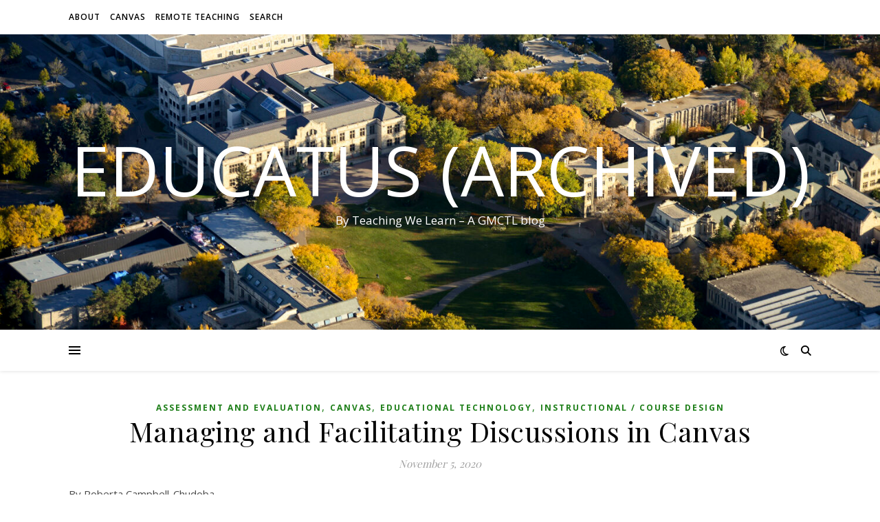

--- FILE ---
content_type: text/html; charset=UTF-8
request_url: https://sites.usask.ca/gmcte/2020/11/05/managing-and-facilitating-discussions-in-canvas/
body_size: 18486
content:
<!DOCTYPE html>
<html dir="ltr" lang="en-US" prefix="og: https://ogp.me/ns#">
<head>
	<meta charset="UTF-8">
	<meta name="viewport" content="width=device-width, initial-scale=1.0" />
	<link rel="profile" href="https://gmpg.org/xfn/11">

<title>Managing and Facilitating Discussions in Canvas - Educatus (archived)</title>
	<style>img:is([sizes="auto" i], [sizes^="auto," i]) { contain-intrinsic-size: 3000px 1500px }</style>
	
		<!-- All in One SEO 4.8.9 - aioseo.com -->
	<meta name="description" content="By Roberta Campbell-Chudoba Once you’ve settled on why and how discussions will be used in your course and have set up the initial discussion(s) and specific guidelines for posting, let students know your plan for how you or a TA will be moderating the posts. Your involvement in discussions, especially initial ones, is vital for" />
	<meta name="robots" content="max-image-preview:large" />
	<meta name="author" content="rjb980"/>
	<link rel="canonical" href="https://sites.usask.ca/gmcte/2020/11/05/managing-and-facilitating-discussions-in-canvas/" />
	<meta name="generator" content="All in One SEO (AIOSEO) 4.8.9" />
		<meta property="og:locale" content="en_US" />
		<meta property="og:site_name" content="Educatus (archived) - By Teaching We Learn - A GMCTL blog" />
		<meta property="og:type" content="article" />
		<meta property="og:title" content="Managing and Facilitating Discussions in Canvas - Educatus (archived)" />
		<meta property="og:description" content="By Roberta Campbell-Chudoba Once you’ve settled on why and how discussions will be used in your course and have set up the initial discussion(s) and specific guidelines for posting, let students know your plan for how you or a TA will be moderating the posts. Your involvement in discussions, especially initial ones, is vital for" />
		<meta property="og:url" content="https://sites.usask.ca/gmcte/2020/11/05/managing-and-facilitating-discussions-in-canvas/" />
		<meta property="article:published_time" content="2020-11-06T03:46:41+00:00" />
		<meta property="article:modified_time" content="2024-12-02T21:47:40+00:00" />
		<meta name="twitter:card" content="summary_large_image" />
		<meta name="twitter:title" content="Managing and Facilitating Discussions in Canvas - Educatus (archived)" />
		<meta name="twitter:description" content="By Roberta Campbell-Chudoba Once you’ve settled on why and how discussions will be used in your course and have set up the initial discussion(s) and specific guidelines for posting, let students know your plan for how you or a TA will be moderating the posts. Your involvement in discussions, especially initial ones, is vital for" />
		<script type="application/ld+json" class="aioseo-schema">
			{"@context":"https:\/\/schema.org","@graph":[{"@type":"BlogPosting","@id":"https:\/\/sites.usask.ca\/gmcte\/2020\/11\/05\/managing-and-facilitating-discussions-in-canvas\/#blogposting","name":"Managing and Facilitating Discussions in Canvas - Educatus (archived)","headline":"Managing and Facilitating Discussions in Canvas","author":{"@id":"https:\/\/sites.usask.ca\/gmcte\/author\/rjb980\/#author"},"publisher":{"@id":"https:\/\/sites.usask.ca\/gmcte\/#organization"},"image":{"@type":"ImageObject","url":"https:\/\/sites.usask.ca\/gmcte\/wp-content\/uploads\/sites\/587\/2020\/11\/pexels-fauxels-3183150.jpg","@id":"https:\/\/sites.usask.ca\/gmcte\/2020\/11\/05\/managing-and-facilitating-discussions-in-canvas\/#articleImage"},"datePublished":"2020-11-05T21:46:41-06:00","dateModified":"2024-12-02T15:47:40-06:00","inLanguage":"en-US","commentCount":2,"mainEntityOfPage":{"@id":"https:\/\/sites.usask.ca\/gmcte\/2020\/11\/05\/managing-and-facilitating-discussions-in-canvas\/#webpage"},"isPartOf":{"@id":"https:\/\/sites.usask.ca\/gmcte\/2020\/11\/05\/managing-and-facilitating-discussions-in-canvas\/#webpage"},"articleSection":"Assessment and Evaluation, Canvas, Educational Technology, Instructional \/ Course Design, Canvas, discussions, educationaltechnology"},{"@type":"BreadcrumbList","@id":"https:\/\/sites.usask.ca\/gmcte\/2020\/11\/05\/managing-and-facilitating-discussions-in-canvas\/#breadcrumblist","itemListElement":[{"@type":"ListItem","@id":"https:\/\/sites.usask.ca\/gmcte#listItem","position":1,"name":"Home","item":"https:\/\/sites.usask.ca\/gmcte","nextItem":{"@type":"ListItem","@id":"https:\/\/sites.usask.ca\/gmcte\/category\/assessment-and-evaluation\/#listItem","name":"Assessment and Evaluation"}},{"@type":"ListItem","@id":"https:\/\/sites.usask.ca\/gmcte\/category\/assessment-and-evaluation\/#listItem","position":2,"name":"Assessment and Evaluation","item":"https:\/\/sites.usask.ca\/gmcte\/category\/assessment-and-evaluation\/","nextItem":{"@type":"ListItem","@id":"https:\/\/sites.usask.ca\/gmcte\/2020\/11\/05\/managing-and-facilitating-discussions-in-canvas\/#listItem","name":"Managing and Facilitating Discussions in Canvas"},"previousItem":{"@type":"ListItem","@id":"https:\/\/sites.usask.ca\/gmcte#listItem","name":"Home"}},{"@type":"ListItem","@id":"https:\/\/sites.usask.ca\/gmcte\/2020\/11\/05\/managing-and-facilitating-discussions-in-canvas\/#listItem","position":3,"name":"Managing and Facilitating Discussions in Canvas","previousItem":{"@type":"ListItem","@id":"https:\/\/sites.usask.ca\/gmcte\/category\/assessment-and-evaluation\/#listItem","name":"Assessment and Evaluation"}}]},{"@type":"Organization","@id":"https:\/\/sites.usask.ca\/gmcte\/#organization","name":"Educatus","description":"By Teaching We Learn - A GMCTL blog","url":"https:\/\/sites.usask.ca\/gmcte\/"},{"@type":"Person","@id":"https:\/\/sites.usask.ca\/gmcte\/author\/rjb980\/#author","url":"https:\/\/sites.usask.ca\/gmcte\/author\/rjb980\/","name":"rjb980","image":{"@type":"ImageObject","@id":"https:\/\/sites.usask.ca\/gmcte\/2020\/11\/05\/managing-and-facilitating-discussions-in-canvas\/#authorImage","url":"https:\/\/secure.gravatar.com\/avatar\/0c799243abe956dd73083d3412419437f659ba23967e4226af6ffeb9207f9c18?s=96&d=mm&r=g","width":96,"height":96,"caption":"rjb980"}},{"@type":"WebPage","@id":"https:\/\/sites.usask.ca\/gmcte\/2020\/11\/05\/managing-and-facilitating-discussions-in-canvas\/#webpage","url":"https:\/\/sites.usask.ca\/gmcte\/2020\/11\/05\/managing-and-facilitating-discussions-in-canvas\/","name":"Managing and Facilitating Discussions in Canvas - Educatus (archived)","description":"By Roberta Campbell-Chudoba Once you\u2019ve settled on why and how discussions will be used in your course and have set up the initial discussion(s) and specific guidelines for posting, let students know your plan for how you or a TA will be moderating the posts. Your involvement in discussions, especially initial ones, is vital for","inLanguage":"en-US","isPartOf":{"@id":"https:\/\/sites.usask.ca\/gmcte\/#website"},"breadcrumb":{"@id":"https:\/\/sites.usask.ca\/gmcte\/2020\/11\/05\/managing-and-facilitating-discussions-in-canvas\/#breadcrumblist"},"author":{"@id":"https:\/\/sites.usask.ca\/gmcte\/author\/rjb980\/#author"},"creator":{"@id":"https:\/\/sites.usask.ca\/gmcte\/author\/rjb980\/#author"},"datePublished":"2020-11-05T21:46:41-06:00","dateModified":"2024-12-02T15:47:40-06:00"},{"@type":"WebSite","@id":"https:\/\/sites.usask.ca\/gmcte\/#website","url":"https:\/\/sites.usask.ca\/gmcte\/","name":"Educatus","description":"By Teaching We Learn - A GMCTL blog","inLanguage":"en-US","publisher":{"@id":"https:\/\/sites.usask.ca\/gmcte\/#organization"}}]}
		</script>
		<!-- All in One SEO -->

<link rel='dns-prefetch' href='//fonts.googleapis.com' />
<link rel="alternate" type="application/rss+xml" title="Educatus (archived) &raquo; Feed" href="https://sites.usask.ca/gmcte/feed/" />
<link rel="alternate" type="application/rss+xml" title="Educatus (archived) &raquo; Comments Feed" href="https://sites.usask.ca/gmcte/comments/feed/" />
<link rel="alternate" type="application/rss+xml" title="Educatus (archived) &raquo; Managing and Facilitating Discussions in Canvas Comments Feed" href="https://sites.usask.ca/gmcte/2020/11/05/managing-and-facilitating-discussions-in-canvas/feed/" />
		<!-- This site uses the Google Analytics by ExactMetrics plugin v8.9.0 - Using Analytics tracking - https://www.exactmetrics.com/ -->
							<script src="//www.googletagmanager.com/gtag/js?id=G-ZCMBH66S6L"  data-cfasync="false" data-wpfc-render="false" type="text/javascript" async></script>
			<script data-cfasync="false" data-wpfc-render="false" type="text/javascript">
				var em_version = '8.9.0';
				var em_track_user = true;
				var em_no_track_reason = '';
								var ExactMetricsDefaultLocations = {"page_location":"https:\/\/sites.usask.ca\/gmcte\/2020\/11\/05\/managing-and-facilitating-discussions-in-canvas\/"};
								if ( typeof ExactMetricsPrivacyGuardFilter === 'function' ) {
					var ExactMetricsLocations = (typeof ExactMetricsExcludeQuery === 'object') ? ExactMetricsPrivacyGuardFilter( ExactMetricsExcludeQuery ) : ExactMetricsPrivacyGuardFilter( ExactMetricsDefaultLocations );
				} else {
					var ExactMetricsLocations = (typeof ExactMetricsExcludeQuery === 'object') ? ExactMetricsExcludeQuery : ExactMetricsDefaultLocations;
				}

								var disableStrs = [
										'ga-disable-G-ZCMBH66S6L',
									];

				/* Function to detect opted out users */
				function __gtagTrackerIsOptedOut() {
					for (var index = 0; index < disableStrs.length; index++) {
						if (document.cookie.indexOf(disableStrs[index] + '=true') > -1) {
							return true;
						}
					}

					return false;
				}

				/* Disable tracking if the opt-out cookie exists. */
				if (__gtagTrackerIsOptedOut()) {
					for (var index = 0; index < disableStrs.length; index++) {
						window[disableStrs[index]] = true;
					}
				}

				/* Opt-out function */
				function __gtagTrackerOptout() {
					for (var index = 0; index < disableStrs.length; index++) {
						document.cookie = disableStrs[index] + '=true; expires=Thu, 31 Dec 2099 23:59:59 UTC; path=/';
						window[disableStrs[index]] = true;
					}
				}

				if ('undefined' === typeof gaOptout) {
					function gaOptout() {
						__gtagTrackerOptout();
					}
				}
								window.dataLayer = window.dataLayer || [];

				window.ExactMetricsDualTracker = {
					helpers: {},
					trackers: {},
				};
				if (em_track_user) {
					function __gtagDataLayer() {
						dataLayer.push(arguments);
					}

					function __gtagTracker(type, name, parameters) {
						if (!parameters) {
							parameters = {};
						}

						if (parameters.send_to) {
							__gtagDataLayer.apply(null, arguments);
							return;
						}

						if (type === 'event') {
														parameters.send_to = exactmetrics_frontend.v4_id;
							var hookName = name;
							if (typeof parameters['event_category'] !== 'undefined') {
								hookName = parameters['event_category'] + ':' + name;
							}

							if (typeof ExactMetricsDualTracker.trackers[hookName] !== 'undefined') {
								ExactMetricsDualTracker.trackers[hookName](parameters);
							} else {
								__gtagDataLayer('event', name, parameters);
							}
							
						} else {
							__gtagDataLayer.apply(null, arguments);
						}
					}

					__gtagTracker('js', new Date());
					__gtagTracker('set', {
						'developer_id.dNDMyYj': true,
											});
					if ( ExactMetricsLocations.page_location ) {
						__gtagTracker('set', ExactMetricsLocations);
					}
										__gtagTracker('config', 'G-ZCMBH66S6L', {"forceSSL":"true","link_attribution":"true"} );
										window.gtag = __gtagTracker;										(function () {
						/* https://developers.google.com/analytics/devguides/collection/analyticsjs/ */
						/* ga and __gaTracker compatibility shim. */
						var noopfn = function () {
							return null;
						};
						var newtracker = function () {
							return new Tracker();
						};
						var Tracker = function () {
							return null;
						};
						var p = Tracker.prototype;
						p.get = noopfn;
						p.set = noopfn;
						p.send = function () {
							var args = Array.prototype.slice.call(arguments);
							args.unshift('send');
							__gaTracker.apply(null, args);
						};
						var __gaTracker = function () {
							var len = arguments.length;
							if (len === 0) {
								return;
							}
							var f = arguments[len - 1];
							if (typeof f !== 'object' || f === null || typeof f.hitCallback !== 'function') {
								if ('send' === arguments[0]) {
									var hitConverted, hitObject = false, action;
									if ('event' === arguments[1]) {
										if ('undefined' !== typeof arguments[3]) {
											hitObject = {
												'eventAction': arguments[3],
												'eventCategory': arguments[2],
												'eventLabel': arguments[4],
												'value': arguments[5] ? arguments[5] : 1,
											}
										}
									}
									if ('pageview' === arguments[1]) {
										if ('undefined' !== typeof arguments[2]) {
											hitObject = {
												'eventAction': 'page_view',
												'page_path': arguments[2],
											}
										}
									}
									if (typeof arguments[2] === 'object') {
										hitObject = arguments[2];
									}
									if (typeof arguments[5] === 'object') {
										Object.assign(hitObject, arguments[5]);
									}
									if ('undefined' !== typeof arguments[1].hitType) {
										hitObject = arguments[1];
										if ('pageview' === hitObject.hitType) {
											hitObject.eventAction = 'page_view';
										}
									}
									if (hitObject) {
										action = 'timing' === arguments[1].hitType ? 'timing_complete' : hitObject.eventAction;
										hitConverted = mapArgs(hitObject);
										__gtagTracker('event', action, hitConverted);
									}
								}
								return;
							}

							function mapArgs(args) {
								var arg, hit = {};
								var gaMap = {
									'eventCategory': 'event_category',
									'eventAction': 'event_action',
									'eventLabel': 'event_label',
									'eventValue': 'event_value',
									'nonInteraction': 'non_interaction',
									'timingCategory': 'event_category',
									'timingVar': 'name',
									'timingValue': 'value',
									'timingLabel': 'event_label',
									'page': 'page_path',
									'location': 'page_location',
									'title': 'page_title',
									'referrer' : 'page_referrer',
								};
								for (arg in args) {
																		if (!(!args.hasOwnProperty(arg) || !gaMap.hasOwnProperty(arg))) {
										hit[gaMap[arg]] = args[arg];
									} else {
										hit[arg] = args[arg];
									}
								}
								return hit;
							}

							try {
								f.hitCallback();
							} catch (ex) {
							}
						};
						__gaTracker.create = newtracker;
						__gaTracker.getByName = newtracker;
						__gaTracker.getAll = function () {
							return [];
						};
						__gaTracker.remove = noopfn;
						__gaTracker.loaded = true;
						window['__gaTracker'] = __gaTracker;
					})();
									} else {
										console.log("");
					(function () {
						function __gtagTracker() {
							return null;
						}

						window['__gtagTracker'] = __gtagTracker;
						window['gtag'] = __gtagTracker;
					})();
									}
			</script>
			
							<!-- / Google Analytics by ExactMetrics -->
		<script type="text/javascript">
/* <![CDATA[ */
window._wpemojiSettings = {"baseUrl":"https:\/\/s.w.org\/images\/core\/emoji\/16.0.1\/72x72\/","ext":".png","svgUrl":"https:\/\/s.w.org\/images\/core\/emoji\/16.0.1\/svg\/","svgExt":".svg","source":{"concatemoji":"https:\/\/sites.usask.ca\/gmcte\/wp-includes\/js\/wp-emoji-release.min.js?ver=4584b1fdd13218308a84a76d6ad256de"}};
/*! This file is auto-generated */
!function(s,n){var o,i,e;function c(e){try{var t={supportTests:e,timestamp:(new Date).valueOf()};sessionStorage.setItem(o,JSON.stringify(t))}catch(e){}}function p(e,t,n){e.clearRect(0,0,e.canvas.width,e.canvas.height),e.fillText(t,0,0);var t=new Uint32Array(e.getImageData(0,0,e.canvas.width,e.canvas.height).data),a=(e.clearRect(0,0,e.canvas.width,e.canvas.height),e.fillText(n,0,0),new Uint32Array(e.getImageData(0,0,e.canvas.width,e.canvas.height).data));return t.every(function(e,t){return e===a[t]})}function u(e,t){e.clearRect(0,0,e.canvas.width,e.canvas.height),e.fillText(t,0,0);for(var n=e.getImageData(16,16,1,1),a=0;a<n.data.length;a++)if(0!==n.data[a])return!1;return!0}function f(e,t,n,a){switch(t){case"flag":return n(e,"\ud83c\udff3\ufe0f\u200d\u26a7\ufe0f","\ud83c\udff3\ufe0f\u200b\u26a7\ufe0f")?!1:!n(e,"\ud83c\udde8\ud83c\uddf6","\ud83c\udde8\u200b\ud83c\uddf6")&&!n(e,"\ud83c\udff4\udb40\udc67\udb40\udc62\udb40\udc65\udb40\udc6e\udb40\udc67\udb40\udc7f","\ud83c\udff4\u200b\udb40\udc67\u200b\udb40\udc62\u200b\udb40\udc65\u200b\udb40\udc6e\u200b\udb40\udc67\u200b\udb40\udc7f");case"emoji":return!a(e,"\ud83e\udedf")}return!1}function g(e,t,n,a){var r="undefined"!=typeof WorkerGlobalScope&&self instanceof WorkerGlobalScope?new OffscreenCanvas(300,150):s.createElement("canvas"),o=r.getContext("2d",{willReadFrequently:!0}),i=(o.textBaseline="top",o.font="600 32px Arial",{});return e.forEach(function(e){i[e]=t(o,e,n,a)}),i}function t(e){var t=s.createElement("script");t.src=e,t.defer=!0,s.head.appendChild(t)}"undefined"!=typeof Promise&&(o="wpEmojiSettingsSupports",i=["flag","emoji"],n.supports={everything:!0,everythingExceptFlag:!0},e=new Promise(function(e){s.addEventListener("DOMContentLoaded",e,{once:!0})}),new Promise(function(t){var n=function(){try{var e=JSON.parse(sessionStorage.getItem(o));if("object"==typeof e&&"number"==typeof e.timestamp&&(new Date).valueOf()<e.timestamp+604800&&"object"==typeof e.supportTests)return e.supportTests}catch(e){}return null}();if(!n){if("undefined"!=typeof Worker&&"undefined"!=typeof OffscreenCanvas&&"undefined"!=typeof URL&&URL.createObjectURL&&"undefined"!=typeof Blob)try{var e="postMessage("+g.toString()+"("+[JSON.stringify(i),f.toString(),p.toString(),u.toString()].join(",")+"));",a=new Blob([e],{type:"text/javascript"}),r=new Worker(URL.createObjectURL(a),{name:"wpTestEmojiSupports"});return void(r.onmessage=function(e){c(n=e.data),r.terminate(),t(n)})}catch(e){}c(n=g(i,f,p,u))}t(n)}).then(function(e){for(var t in e)n.supports[t]=e[t],n.supports.everything=n.supports.everything&&n.supports[t],"flag"!==t&&(n.supports.everythingExceptFlag=n.supports.everythingExceptFlag&&n.supports[t]);n.supports.everythingExceptFlag=n.supports.everythingExceptFlag&&!n.supports.flag,n.DOMReady=!1,n.readyCallback=function(){n.DOMReady=!0}}).then(function(){return e}).then(function(){var e;n.supports.everything||(n.readyCallback(),(e=n.source||{}).concatemoji?t(e.concatemoji):e.wpemoji&&e.twemoji&&(t(e.twemoji),t(e.wpemoji)))}))}((window,document),window._wpemojiSettings);
/* ]]> */
</script>
<style id='wp-emoji-styles-inline-css' type='text/css'>

	img.wp-smiley, img.emoji {
		display: inline !important;
		border: none !important;
		box-shadow: none !important;
		height: 1em !important;
		width: 1em !important;
		margin: 0 0.07em !important;
		vertical-align: -0.1em !important;
		background: none !important;
		padding: 0 !important;
	}
</style>
<link rel='stylesheet' id='wp-block-library-css' href='https://sites.usask.ca/gmcte/wp-includes/css/dist/block-library/style.min.css?ver=4584b1fdd13218308a84a76d6ad256de' type='text/css' media='all' />
<style id='classic-theme-styles-inline-css' type='text/css'>
/*! This file is auto-generated */
.wp-block-button__link{color:#fff;background-color:#32373c;border-radius:9999px;box-shadow:none;text-decoration:none;padding:calc(.667em + 2px) calc(1.333em + 2px);font-size:1.125em}.wp-block-file__button{background:#32373c;color:#fff;text-decoration:none}
</style>
<style id='pdfemb-pdf-embedder-viewer-style-inline-css' type='text/css'>
.wp-block-pdfemb-pdf-embedder-viewer{max-width:none}

</style>
<style id='global-styles-inline-css' type='text/css'>
:root{--wp--preset--aspect-ratio--square: 1;--wp--preset--aspect-ratio--4-3: 4/3;--wp--preset--aspect-ratio--3-4: 3/4;--wp--preset--aspect-ratio--3-2: 3/2;--wp--preset--aspect-ratio--2-3: 2/3;--wp--preset--aspect-ratio--16-9: 16/9;--wp--preset--aspect-ratio--9-16: 9/16;--wp--preset--color--black: #000000;--wp--preset--color--cyan-bluish-gray: #abb8c3;--wp--preset--color--white: #ffffff;--wp--preset--color--pale-pink: #f78da7;--wp--preset--color--vivid-red: #cf2e2e;--wp--preset--color--luminous-vivid-orange: #ff6900;--wp--preset--color--luminous-vivid-amber: #fcb900;--wp--preset--color--light-green-cyan: #7bdcb5;--wp--preset--color--vivid-green-cyan: #00d084;--wp--preset--color--pale-cyan-blue: #8ed1fc;--wp--preset--color--vivid-cyan-blue: #0693e3;--wp--preset--color--vivid-purple: #9b51e0;--wp--preset--gradient--vivid-cyan-blue-to-vivid-purple: linear-gradient(135deg,rgba(6,147,227,1) 0%,rgb(155,81,224) 100%);--wp--preset--gradient--light-green-cyan-to-vivid-green-cyan: linear-gradient(135deg,rgb(122,220,180) 0%,rgb(0,208,130) 100%);--wp--preset--gradient--luminous-vivid-amber-to-luminous-vivid-orange: linear-gradient(135deg,rgba(252,185,0,1) 0%,rgba(255,105,0,1) 100%);--wp--preset--gradient--luminous-vivid-orange-to-vivid-red: linear-gradient(135deg,rgba(255,105,0,1) 0%,rgb(207,46,46) 100%);--wp--preset--gradient--very-light-gray-to-cyan-bluish-gray: linear-gradient(135deg,rgb(238,238,238) 0%,rgb(169,184,195) 100%);--wp--preset--gradient--cool-to-warm-spectrum: linear-gradient(135deg,rgb(74,234,220) 0%,rgb(151,120,209) 20%,rgb(207,42,186) 40%,rgb(238,44,130) 60%,rgb(251,105,98) 80%,rgb(254,248,76) 100%);--wp--preset--gradient--blush-light-purple: linear-gradient(135deg,rgb(255,206,236) 0%,rgb(152,150,240) 100%);--wp--preset--gradient--blush-bordeaux: linear-gradient(135deg,rgb(254,205,165) 0%,rgb(254,45,45) 50%,rgb(107,0,62) 100%);--wp--preset--gradient--luminous-dusk: linear-gradient(135deg,rgb(255,203,112) 0%,rgb(199,81,192) 50%,rgb(65,88,208) 100%);--wp--preset--gradient--pale-ocean: linear-gradient(135deg,rgb(255,245,203) 0%,rgb(182,227,212) 50%,rgb(51,167,181) 100%);--wp--preset--gradient--electric-grass: linear-gradient(135deg,rgb(202,248,128) 0%,rgb(113,206,126) 100%);--wp--preset--gradient--midnight: linear-gradient(135deg,rgb(2,3,129) 0%,rgb(40,116,252) 100%);--wp--preset--font-size--small: 13px;--wp--preset--font-size--medium: 20px;--wp--preset--font-size--large: 36px;--wp--preset--font-size--x-large: 42px;--wp--preset--spacing--20: 0.44rem;--wp--preset--spacing--30: 0.67rem;--wp--preset--spacing--40: 1rem;--wp--preset--spacing--50: 1.5rem;--wp--preset--spacing--60: 2.25rem;--wp--preset--spacing--70: 3.38rem;--wp--preset--spacing--80: 5.06rem;--wp--preset--shadow--natural: 6px 6px 9px rgba(0, 0, 0, 0.2);--wp--preset--shadow--deep: 12px 12px 50px rgba(0, 0, 0, 0.4);--wp--preset--shadow--sharp: 6px 6px 0px rgba(0, 0, 0, 0.2);--wp--preset--shadow--outlined: 6px 6px 0px -3px rgba(255, 255, 255, 1), 6px 6px rgba(0, 0, 0, 1);--wp--preset--shadow--crisp: 6px 6px 0px rgba(0, 0, 0, 1);}:root :where(.is-layout-flow) > :first-child{margin-block-start: 0;}:root :where(.is-layout-flow) > :last-child{margin-block-end: 0;}:root :where(.is-layout-flow) > *{margin-block-start: 24px;margin-block-end: 0;}:root :where(.is-layout-constrained) > :first-child{margin-block-start: 0;}:root :where(.is-layout-constrained) > :last-child{margin-block-end: 0;}:root :where(.is-layout-constrained) > *{margin-block-start: 24px;margin-block-end: 0;}:root :where(.is-layout-flex){gap: 24px;}:root :where(.is-layout-grid){gap: 24px;}body .is-layout-flex{display: flex;}.is-layout-flex{flex-wrap: wrap;align-items: center;}.is-layout-flex > :is(*, div){margin: 0;}body .is-layout-grid{display: grid;}.is-layout-grid > :is(*, div){margin: 0;}.has-black-color{color: var(--wp--preset--color--black) !important;}.has-cyan-bluish-gray-color{color: var(--wp--preset--color--cyan-bluish-gray) !important;}.has-white-color{color: var(--wp--preset--color--white) !important;}.has-pale-pink-color{color: var(--wp--preset--color--pale-pink) !important;}.has-vivid-red-color{color: var(--wp--preset--color--vivid-red) !important;}.has-luminous-vivid-orange-color{color: var(--wp--preset--color--luminous-vivid-orange) !important;}.has-luminous-vivid-amber-color{color: var(--wp--preset--color--luminous-vivid-amber) !important;}.has-light-green-cyan-color{color: var(--wp--preset--color--light-green-cyan) !important;}.has-vivid-green-cyan-color{color: var(--wp--preset--color--vivid-green-cyan) !important;}.has-pale-cyan-blue-color{color: var(--wp--preset--color--pale-cyan-blue) !important;}.has-vivid-cyan-blue-color{color: var(--wp--preset--color--vivid-cyan-blue) !important;}.has-vivid-purple-color{color: var(--wp--preset--color--vivid-purple) !important;}.has-black-background-color{background-color: var(--wp--preset--color--black) !important;}.has-cyan-bluish-gray-background-color{background-color: var(--wp--preset--color--cyan-bluish-gray) !important;}.has-white-background-color{background-color: var(--wp--preset--color--white) !important;}.has-pale-pink-background-color{background-color: var(--wp--preset--color--pale-pink) !important;}.has-vivid-red-background-color{background-color: var(--wp--preset--color--vivid-red) !important;}.has-luminous-vivid-orange-background-color{background-color: var(--wp--preset--color--luminous-vivid-orange) !important;}.has-luminous-vivid-amber-background-color{background-color: var(--wp--preset--color--luminous-vivid-amber) !important;}.has-light-green-cyan-background-color{background-color: var(--wp--preset--color--light-green-cyan) !important;}.has-vivid-green-cyan-background-color{background-color: var(--wp--preset--color--vivid-green-cyan) !important;}.has-pale-cyan-blue-background-color{background-color: var(--wp--preset--color--pale-cyan-blue) !important;}.has-vivid-cyan-blue-background-color{background-color: var(--wp--preset--color--vivid-cyan-blue) !important;}.has-vivid-purple-background-color{background-color: var(--wp--preset--color--vivid-purple) !important;}.has-black-border-color{border-color: var(--wp--preset--color--black) !important;}.has-cyan-bluish-gray-border-color{border-color: var(--wp--preset--color--cyan-bluish-gray) !important;}.has-white-border-color{border-color: var(--wp--preset--color--white) !important;}.has-pale-pink-border-color{border-color: var(--wp--preset--color--pale-pink) !important;}.has-vivid-red-border-color{border-color: var(--wp--preset--color--vivid-red) !important;}.has-luminous-vivid-orange-border-color{border-color: var(--wp--preset--color--luminous-vivid-orange) !important;}.has-luminous-vivid-amber-border-color{border-color: var(--wp--preset--color--luminous-vivid-amber) !important;}.has-light-green-cyan-border-color{border-color: var(--wp--preset--color--light-green-cyan) !important;}.has-vivid-green-cyan-border-color{border-color: var(--wp--preset--color--vivid-green-cyan) !important;}.has-pale-cyan-blue-border-color{border-color: var(--wp--preset--color--pale-cyan-blue) !important;}.has-vivid-cyan-blue-border-color{border-color: var(--wp--preset--color--vivid-cyan-blue) !important;}.has-vivid-purple-border-color{border-color: var(--wp--preset--color--vivid-purple) !important;}.has-vivid-cyan-blue-to-vivid-purple-gradient-background{background: var(--wp--preset--gradient--vivid-cyan-blue-to-vivid-purple) !important;}.has-light-green-cyan-to-vivid-green-cyan-gradient-background{background: var(--wp--preset--gradient--light-green-cyan-to-vivid-green-cyan) !important;}.has-luminous-vivid-amber-to-luminous-vivid-orange-gradient-background{background: var(--wp--preset--gradient--luminous-vivid-amber-to-luminous-vivid-orange) !important;}.has-luminous-vivid-orange-to-vivid-red-gradient-background{background: var(--wp--preset--gradient--luminous-vivid-orange-to-vivid-red) !important;}.has-very-light-gray-to-cyan-bluish-gray-gradient-background{background: var(--wp--preset--gradient--very-light-gray-to-cyan-bluish-gray) !important;}.has-cool-to-warm-spectrum-gradient-background{background: var(--wp--preset--gradient--cool-to-warm-spectrum) !important;}.has-blush-light-purple-gradient-background{background: var(--wp--preset--gradient--blush-light-purple) !important;}.has-blush-bordeaux-gradient-background{background: var(--wp--preset--gradient--blush-bordeaux) !important;}.has-luminous-dusk-gradient-background{background: var(--wp--preset--gradient--luminous-dusk) !important;}.has-pale-ocean-gradient-background{background: var(--wp--preset--gradient--pale-ocean) !important;}.has-electric-grass-gradient-background{background: var(--wp--preset--gradient--electric-grass) !important;}.has-midnight-gradient-background{background: var(--wp--preset--gradient--midnight) !important;}.has-small-font-size{font-size: var(--wp--preset--font-size--small) !important;}.has-medium-font-size{font-size: var(--wp--preset--font-size--medium) !important;}.has-large-font-size{font-size: var(--wp--preset--font-size--large) !important;}.has-x-large-font-size{font-size: var(--wp--preset--font-size--x-large) !important;}
:root :where(.wp-block-pullquote){font-size: 1.5em;line-height: 1.6;}
</style>
<link rel='stylesheet' id='h5p-plugin-styles-css' href='https://sites.usask.ca/gmcte/wp-content/plugins/h5p/h5p-php-library/styles/h5p.css?ver=1.16.1' type='text/css' media='all' />
<link rel='stylesheet' id='ashe-style-css' href='https://sites.usask.ca/gmcte/wp-content/themes/ashe/style.css?ver=2.234' type='text/css' media='all' />
<link rel='stylesheet' id='fontawesome-css' href='https://sites.usask.ca/gmcte/wp-content/themes/ashe/assets/css/fontawesome.min.css?ver=6.5.1' type='text/css' media='all' />
<link rel='stylesheet' id='fontello-css' href='https://sites.usask.ca/gmcte/wp-content/themes/ashe/assets/css/fontello.css?ver=4584b1fdd13218308a84a76d6ad256de' type='text/css' media='all' />
<link rel='stylesheet' id='slick-css' href='https://sites.usask.ca/gmcte/wp-content/themes/ashe/assets/css/slick.css?ver=4584b1fdd13218308a84a76d6ad256de' type='text/css' media='all' />
<link rel='stylesheet' id='scrollbar-css' href='https://sites.usask.ca/gmcte/wp-content/themes/ashe/assets/css/perfect-scrollbar.css?ver=4584b1fdd13218308a84a76d6ad256de' type='text/css' media='all' />
<link rel='stylesheet' id='ashe-responsive-css' href='https://sites.usask.ca/gmcte/wp-content/themes/ashe/assets/css/responsive.css?ver=1.9.7' type='text/css' media='all' />
<link rel='stylesheet' id='ashe-playfair-font-css' href='//fonts.googleapis.com/css?family=Playfair+Display%3A400%2C700&#038;ver=1.0.0' type='text/css' media='all' />
<link rel='stylesheet' id='ashe-opensans-font-css' href='//fonts.googleapis.com/css?family=Open+Sans%3A400italic%2C400%2C600italic%2C600%2C700italic%2C700&#038;ver=1.0.0' type='text/css' media='all' />
<script type="text/javascript" src="https://sites.usask.ca/gmcte/wp-content/plugins/google-analytics-dashboard-for-wp/assets/js/frontend-gtag.js?ver=8.9.0" id="exactmetrics-frontend-script-js" async="async" data-wp-strategy="async"></script>
<script data-cfasync="false" data-wpfc-render="false" type="text/javascript" id='exactmetrics-frontend-script-js-extra'>/* <![CDATA[ */
var exactmetrics_frontend = {"js_events_tracking":"true","download_extensions":"doc,pdf,ppt,zip,xls,docx,pptx,xlsx","inbound_paths":"[{\"path\":\"\\\/go\\\/\",\"label\":\"affiliate\"},{\"path\":\"\\\/recommend\\\/\",\"label\":\"affiliate\"}]","home_url":"https:\/\/sites.usask.ca\/gmcte","hash_tracking":"false","v4_id":"G-ZCMBH66S6L"};/* ]]> */
</script>
<script type="text/javascript" src="https://sites.usask.ca/gmcte/wp-includes/js/jquery/jquery.min.js?ver=3.7.1" id="jquery-core-js"></script>
<script type="text/javascript" src="https://sites.usask.ca/gmcte/wp-includes/js/jquery/jquery-migrate.min.js?ver=3.4.1" id="jquery-migrate-js"></script>
<link rel="https://api.w.org/" href="https://sites.usask.ca/gmcte/wp-json/" /><link rel="alternate" title="JSON" type="application/json" href="https://sites.usask.ca/gmcte/wp-json/wp/v2/posts/2922" /><link rel="EditURI" type="application/rsd+xml" title="RSD" href="https://sites.usask.ca/gmcte/xmlrpc.php?rsd" />
<link rel='shortlink' href='https://sites.usask.ca/gmcte/?p=2922' />
<link rel="alternate" title="oEmbed (JSON)" type="application/json+oembed" href="https://sites.usask.ca/gmcte/wp-json/oembed/1.0/embed?url=https%3A%2F%2Fsites.usask.ca%2Fgmcte%2F2020%2F11%2F05%2Fmanaging-and-facilitating-discussions-in-canvas%2F" />
<link rel="alternate" title="oEmbed (XML)" type="text/xml+oembed" href="https://sites.usask.ca/gmcte/wp-json/oembed/1.0/embed?url=https%3A%2F%2Fsites.usask.ca%2Fgmcte%2F2020%2F11%2F05%2Fmanaging-and-facilitating-discussions-in-canvas%2F&#038;format=xml" />
<script type="text/javascript">
(function(url){
	if(/(?:Chrome\/26\.0\.1410\.63 Safari\/537\.31|WordfenceTestMonBot)/.test(navigator.userAgent)){ return; }
	var addEvent = function(evt, handler) {
		if (window.addEventListener) {
			document.addEventListener(evt, handler, false);
		} else if (window.attachEvent) {
			document.attachEvent('on' + evt, handler);
		}
	};
	var removeEvent = function(evt, handler) {
		if (window.removeEventListener) {
			document.removeEventListener(evt, handler, false);
		} else if (window.detachEvent) {
			document.detachEvent('on' + evt, handler);
		}
	};
	var evts = 'contextmenu dblclick drag dragend dragenter dragleave dragover dragstart drop keydown keypress keyup mousedown mousemove mouseout mouseover mouseup mousewheel scroll'.split(' ');
	var logHuman = function() {
		if (window.wfLogHumanRan) { return; }
		window.wfLogHumanRan = true;
		var wfscr = document.createElement('script');
		wfscr.type = 'text/javascript';
		wfscr.async = true;
		wfscr.src = url + '&r=' + Math.random();
		(document.getElementsByTagName('head')[0]||document.getElementsByTagName('body')[0]).appendChild(wfscr);
		for (var i = 0; i < evts.length; i++) {
			removeEvent(evts[i], logHuman);
		}
	};
	for (var i = 0; i < evts.length; i++) {
		addEvent(evts[i], logHuman);
	}
})('//sites.usask.ca/gmcte/?wordfence_lh=1&hid=92B17C838630C05C3CA381ABE8A88B23');
</script><style id="ashe_dynamic_css">#top-bar {background-color: #ffffff;}#top-bar a {color: #000000;}#top-bar a:hover,#top-bar li.current-menu-item > a,#top-bar li.current-menu-ancestor > a,#top-bar .sub-menu li.current-menu-item > a,#top-bar .sub-menu li.current-menu-ancestor> a {color: #1e7f19;}#top-menu .sub-menu,#top-menu .sub-menu a {background-color: #ffffff;border-color: rgba(0,0,0, 0.05);}@media screen and ( max-width: 979px ) {.top-bar-socials {float: none !important;}.top-bar-socials a {line-height: 40px !important;}}.header-logo a,.site-description {color: #ffffff;}.entry-header {background-color: #ffffff;}#main-nav {background-color: #ffffff;box-shadow: 0px 1px 5px rgba(0,0,0, 0.1);}#featured-links h6 {background-color: rgba(255,255,255, 0.85);color: #000000;}#main-nav a,#main-nav i,#main-nav #s {color: #000000;}.main-nav-sidebar span,.sidebar-alt-close-btn span {background-color: #000000;}#main-nav a:hover,#main-nav i:hover,#main-nav li.current-menu-item > a,#main-nav li.current-menu-ancestor > a,#main-nav .sub-menu li.current-menu-item > a,#main-nav .sub-menu li.current-menu-ancestor> a {color: #1e7f19;}.main-nav-sidebar:hover span {background-color: #1e7f19;}#main-menu .sub-menu,#main-menu .sub-menu a {background-color: #ffffff;border-color: rgba(0,0,0, 0.05);}#main-nav #s {background-color: #ffffff;}#main-nav #s::-webkit-input-placeholder { /* Chrome/Opera/Safari */color: rgba(0,0,0, 0.7);}#main-nav #s::-moz-placeholder { /* Firefox 19+ */color: rgba(0,0,0, 0.7);}#main-nav #s:-ms-input-placeholder { /* IE 10+ */color: rgba(0,0,0, 0.7);}#main-nav #s:-moz-placeholder { /* Firefox 18- */color: rgba(0,0,0, 0.7);}/* Background */.sidebar-alt,#featured-links,.main-content,.featured-slider-area,.page-content select,.page-content input,.page-content textarea {background-color: #ffffff;}/* Text */.page-content,.page-content select,.page-content input,.page-content textarea,.page-content .post-author a,.page-content .ashe-widget a,.page-content .comment-author {color: #464646;}/* Title */.page-content h1,.page-content h2,.page-content h3,.page-content h4,.page-content h5,.page-content h6,.page-content .post-title a,.page-content .author-description h4 a,.page-content .related-posts h4 a,.page-content .blog-pagination .previous-page a,.page-content .blog-pagination .next-page a,blockquote,.page-content .post-share a {color: #030303;}.page-content .post-title a:hover {color: rgba(3,3,3, 0.75);}/* Meta */.page-content .post-date,.page-content .post-comments,.page-content .post-author,.page-content [data-layout*="list"] .post-author a,.page-content .related-post-date,.page-content .comment-meta a,.page-content .author-share a,.page-content .post-tags a,.page-content .tagcloud a,.widget_categories li,.widget_archive li,.ahse-subscribe-box p,.rpwwt-post-author,.rpwwt-post-categories,.rpwwt-post-date,.rpwwt-post-comments-number {color: #a1a1a1;}.page-content input::-webkit-input-placeholder { /* Chrome/Opera/Safari */color: #a1a1a1;}.page-content input::-moz-placeholder { /* Firefox 19+ */color: #a1a1a1;}.page-content input:-ms-input-placeholder { /* IE 10+ */color: #a1a1a1;}.page-content input:-moz-placeholder { /* Firefox 18- */color: #a1a1a1;}/* Accent */a,.post-categories,.page-content .ashe-widget.widget_text a {color: #1e7f19;}/* Disable TMP.page-content .elementor a,.page-content .elementor a:hover {color: inherit;}*/.ps-container > .ps-scrollbar-y-rail > .ps-scrollbar-y {background: #1e7f19;}a:not(.header-logo-a):hover {color: rgba(30,127,25, 0.8);}blockquote {border-color: #1e7f19;}/* Selection */::-moz-selection {color: #ffffff;background: #1e7f19;}::selection {color: #ffffff;background: #1e7f19;}/* Border */.page-content .post-footer,[data-layout*="list"] .blog-grid > li,.page-content .author-description,.page-content .related-posts,.page-content .entry-comments,.page-content .ashe-widget li,.page-content #wp-calendar,.page-content #wp-calendar caption,.page-content #wp-calendar tbody td,.page-content .widget_nav_menu li a,.page-content .tagcloud a,.page-content select,.page-content input,.page-content textarea,.widget-title h2:before,.widget-title h2:after,.post-tags a,.gallery-caption,.wp-caption-text,table tr,table th,table td,pre,.category-description {border-color: #e8e8e8;}hr {background-color: #e8e8e8;}/* Buttons */.widget_search i,.widget_search #searchsubmit,.wp-block-search button,.single-navigation i,.page-content .submit,.page-content .blog-pagination.numeric a,.page-content .blog-pagination.load-more a,.page-content .ashe-subscribe-box input[type="submit"],.page-content .widget_wysija input[type="submit"],.page-content .post-password-form input[type="submit"],.page-content .wpcf7 [type="submit"] {color: #ffffff;background-color: #333333;}.single-navigation i:hover,.page-content .submit:hover,.ashe-boxed-style .page-content .submit:hover,.page-content .blog-pagination.numeric a:hover,.ashe-boxed-style .page-content .blog-pagination.numeric a:hover,.page-content .blog-pagination.numeric span,.page-content .blog-pagination.load-more a:hover,.page-content .ashe-subscribe-box input[type="submit"]:hover,.page-content .widget_wysija input[type="submit"]:hover,.page-content .post-password-form input[type="submit"]:hover,.page-content .wpcf7 [type="submit"]:hover {color: #ffffff;background-color: #1e7f19;}/* Image Overlay */.image-overlay,#infscr-loading,.page-content h4.image-overlay {color: #ffffff;background-color: rgba(73,73,73, 0.3);}.image-overlay a,.post-slider .prev-arrow,.post-slider .next-arrow,.page-content .image-overlay a,#featured-slider .slick-arrow,#featured-slider .slider-dots {color: #ffffff;}.slide-caption {background: rgba(255,255,255, 0.95);}#featured-slider .slick-active {background: #ffffff;}#page-footer,#page-footer select,#page-footer input,#page-footer textarea {background-color: #f6f6f6;color: #333333;}#page-footer,#page-footer a,#page-footer select,#page-footer input,#page-footer textarea {color: #333333;}#page-footer #s::-webkit-input-placeholder { /* Chrome/Opera/Safari */color: #333333;}#page-footer #s::-moz-placeholder { /* Firefox 19+ */color: #333333;}#page-footer #s:-ms-input-placeholder { /* IE 10+ */color: #333333;}#page-footer #s:-moz-placeholder { /* Firefox 18- */color: #333333;}/* Title */#page-footer h1,#page-footer h2,#page-footer h3,#page-footer h4,#page-footer h5,#page-footer h6 {color: #111111;}#page-footer a:hover {color: #1e7f19;}/* Border */#page-footer a,#page-footer .ashe-widget li,#page-footer #wp-calendar,#page-footer #wp-calendar caption,#page-footer #wp-calendar tbody td,#page-footer .widget_nav_menu li a,#page-footer select,#page-footer input,#page-footer textarea,#page-footer .widget-title h2:before,#page-footer .widget-title h2:after,.footer-widgets {border-color: #e0dbdb;}#page-footer hr {background-color: #e0dbdb;}.ashe-preloader-wrap {background-color: #ffffff;}@media screen and ( max-width: 768px ) {.featured-slider-area {display: none;}}@media screen and ( max-width: 768px ) {#featured-links {display: none;}}@media screen and ( max-width: 640px ) {.related-posts {display: none;}}.header-logo a {font-family: 'Open Sans';}#top-menu li a {font-family: 'Open Sans';}#main-menu li a {font-family: 'Open Sans';}#mobile-menu li,.mobile-menu-btn a {font-family: 'Open Sans';}#top-menu li a,#main-menu li a,#mobile-menu li,.mobile-menu-btn a {text-transform: uppercase;}.boxed-wrapper {max-width: 1160px;}.sidebar-alt {max-width: 340px;left: -340px; padding: 85px 35px 0px;}.sidebar-left,.sidebar-right {width: 307px;}.main-container {width: 100%;}#top-bar > div,#main-nav > div,#featured-links,.main-content,.page-footer-inner,.featured-slider-area.boxed-wrapper {padding-left: 40px;padding-right: 40px;}#top-menu {float: left;}.top-bar-socials {float: right;}.entry-header {height: 500px;background-image:url(https://sites.usask.ca/gmcte/wp-content/uploads/sites/587/2023/08/cropped-49728387602_b64e7f391d_k.jpg);background-size: cover;}.entry-header {background-position: center center;}.logo-img {max-width: 500px;}.mini-logo a {max-width: 70px;}#main-nav {text-align: center;}.main-nav-sidebar {position: absolute;top: 0px;left: 40px;z-index: 1;}.main-nav-icons {position: absolute;top: 0px;right: 40px;z-index: 2;}.mini-logo {position: absolute;left: auto;top: 0;}.main-nav-sidebar ~ .mini-logo {margin-left: 30px;}#featured-links .featured-link {margin-right: 20px;}#featured-links .featured-link:last-of-type {margin-right: 0;}#featured-links .featured-link {width: calc( (100% - -20px) / 0 - 1px);width: -webkit-calc( (100% - -20px) / 0- 1px);}.featured-link:nth-child(1) .cv-inner {display: none;}.featured-link:nth-child(2) .cv-inner {display: none;}.featured-link:nth-child(3) .cv-inner {display: none;}.blog-grid > li {width: 100%;margin-bottom: 30px;}.footer-widgets > .ashe-widget {width: 30%;margin-right: 5%;}.footer-widgets > .ashe-widget:nth-child(3n+3) {margin-right: 0;}.footer-widgets > .ashe-widget:nth-child(3n+4) {clear: both;}.copyright-info {float: right;}.footer-socials {float: left;}.woocommerce div.product .stock,.woocommerce div.product p.price,.woocommerce div.product span.price,.woocommerce ul.products li.product .price,.woocommerce-Reviews .woocommerce-review__author,.woocommerce form .form-row .required,.woocommerce form .form-row.woocommerce-invalid label,.woocommerce .page-content div.product .woocommerce-tabs ul.tabs li a {color: #464646;}.woocommerce a.remove:hover {color: #464646 !important;}.woocommerce a.remove,.woocommerce .product_meta,.page-content .woocommerce-breadcrumb,.page-content .woocommerce-review-link,.page-content .woocommerce-breadcrumb a,.page-content .woocommerce-MyAccount-navigation-link a,.woocommerce .woocommerce-info:before,.woocommerce .page-content .woocommerce-result-count,.woocommerce-page .page-content .woocommerce-result-count,.woocommerce-Reviews .woocommerce-review__published-date,.woocommerce .product_list_widget .quantity,.woocommerce .widget_products .amount,.woocommerce .widget_price_filter .price_slider_amount,.woocommerce .widget_recently_viewed_products .amount,.woocommerce .widget_top_rated_products .amount,.woocommerce .widget_recent_reviews .reviewer {color: #a1a1a1;}.woocommerce a.remove {color: #a1a1a1 !important;}p.demo_store,.woocommerce-store-notice,.woocommerce span.onsale { background-color: #1e7f19;}.woocommerce .star-rating::before,.woocommerce .star-rating span::before,.woocommerce .page-content ul.products li.product .button,.page-content .woocommerce ul.products li.product .button,.page-content .woocommerce-MyAccount-navigation-link.is-active a,.page-content .woocommerce-MyAccount-navigation-link a:hover { color: #1e7f19;}.woocommerce form.login,.woocommerce form.register,.woocommerce-account fieldset,.woocommerce form.checkout_coupon,.woocommerce .woocommerce-info,.woocommerce .woocommerce-error,.woocommerce .woocommerce-message,.woocommerce .widget_shopping_cart .total,.woocommerce.widget_shopping_cart .total,.woocommerce-Reviews .comment_container,.woocommerce-cart #payment ul.payment_methods,#add_payment_method #payment ul.payment_methods,.woocommerce-checkout #payment ul.payment_methods,.woocommerce div.product .woocommerce-tabs ul.tabs::before,.woocommerce div.product .woocommerce-tabs ul.tabs::after,.woocommerce div.product .woocommerce-tabs ul.tabs li,.woocommerce .woocommerce-MyAccount-navigation-link,.select2-container--default .select2-selection--single {border-color: #e8e8e8;}.woocommerce-cart #payment,#add_payment_method #payment,.woocommerce-checkout #payment,.woocommerce .woocommerce-info,.woocommerce .woocommerce-error,.woocommerce .woocommerce-message,.woocommerce div.product .woocommerce-tabs ul.tabs li {background-color: rgba(232,232,232, 0.3);}.woocommerce-cart #payment div.payment_box::before,#add_payment_method #payment div.payment_box::before,.woocommerce-checkout #payment div.payment_box::before {border-color: rgba(232,232,232, 0.5);}.woocommerce-cart #payment div.payment_box,#add_payment_method #payment div.payment_box,.woocommerce-checkout #payment div.payment_box {background-color: rgba(232,232,232, 0.5);}.page-content .woocommerce input.button,.page-content .woocommerce a.button,.page-content .woocommerce a.button.alt,.page-content .woocommerce button.button.alt,.page-content .woocommerce input.button.alt,.page-content .woocommerce #respond input#submit.alt,.woocommerce .page-content .widget_product_search input[type="submit"],.woocommerce .page-content .woocommerce-message .button,.woocommerce .page-content a.button.alt,.woocommerce .page-content button.button.alt,.woocommerce .page-content #respond input#submit,.woocommerce .page-content .widget_price_filter .button,.woocommerce .page-content .woocommerce-message .button,.woocommerce-page .page-content .woocommerce-message .button,.woocommerce .page-content nav.woocommerce-pagination ul li a,.woocommerce .page-content nav.woocommerce-pagination ul li span {color: #ffffff;background-color: #333333;}.page-content .woocommerce input.button:hover,.page-content .woocommerce a.button:hover,.page-content .woocommerce a.button.alt:hover,.ashe-boxed-style .page-content .woocommerce a.button.alt:hover,.page-content .woocommerce button.button.alt:hover,.page-content .woocommerce input.button.alt:hover,.page-content .woocommerce #respond input#submit.alt:hover,.woocommerce .page-content .woocommerce-message .button:hover,.woocommerce .page-content a.button.alt:hover,.woocommerce .page-content button.button.alt:hover,.ashe-boxed-style.woocommerce .page-content button.button.alt:hover,.ashe-boxed-style.woocommerce .page-content #respond input#submit:hover,.woocommerce .page-content #respond input#submit:hover,.woocommerce .page-content .widget_price_filter .button:hover,.woocommerce .page-content .woocommerce-message .button:hover,.woocommerce-page .page-content .woocommerce-message .button:hover,.woocommerce .page-content nav.woocommerce-pagination ul li a:hover,.woocommerce .page-content nav.woocommerce-pagination ul li span.current {color: #ffffff;background-color: #1e7f19;}.woocommerce .page-content nav.woocommerce-pagination ul li a.prev,.woocommerce .page-content nav.woocommerce-pagination ul li a.next {color: #333333;}.woocommerce .page-content nav.woocommerce-pagination ul li a.prev:hover,.woocommerce .page-content nav.woocommerce-pagination ul li a.next:hover {color: #1e7f19;}.woocommerce .page-content nav.woocommerce-pagination ul li a.prev:after,.woocommerce .page-content nav.woocommerce-pagination ul li a.next:after {color: #ffffff;}.woocommerce .page-content nav.woocommerce-pagination ul li a.prev:hover:after,.woocommerce .page-content nav.woocommerce-pagination ul li a.next:hover:after {color: #ffffff;}.cssload-cube{background-color:#333333;width:9px;height:9px;position:absolute;margin:auto;animation:cssload-cubemove 2s infinite ease-in-out;-o-animation:cssload-cubemove 2s infinite ease-in-out;-ms-animation:cssload-cubemove 2s infinite ease-in-out;-webkit-animation:cssload-cubemove 2s infinite ease-in-out;-moz-animation:cssload-cubemove 2s infinite ease-in-out}.cssload-cube1{left:13px;top:0;animation-delay:.1s;-o-animation-delay:.1s;-ms-animation-delay:.1s;-webkit-animation-delay:.1s;-moz-animation-delay:.1s}.cssload-cube2{left:25px;top:0;animation-delay:.2s;-o-animation-delay:.2s;-ms-animation-delay:.2s;-webkit-animation-delay:.2s;-moz-animation-delay:.2s}.cssload-cube3{left:38px;top:0;animation-delay:.3s;-o-animation-delay:.3s;-ms-animation-delay:.3s;-webkit-animation-delay:.3s;-moz-animation-delay:.3s}.cssload-cube4{left:0;top:13px;animation-delay:.1s;-o-animation-delay:.1s;-ms-animation-delay:.1s;-webkit-animation-delay:.1s;-moz-animation-delay:.1s}.cssload-cube5{left:13px;top:13px;animation-delay:.2s;-o-animation-delay:.2s;-ms-animation-delay:.2s;-webkit-animation-delay:.2s;-moz-animation-delay:.2s}.cssload-cube6{left:25px;top:13px;animation-delay:.3s;-o-animation-delay:.3s;-ms-animation-delay:.3s;-webkit-animation-delay:.3s;-moz-animation-delay:.3s}.cssload-cube7{left:38px;top:13px;animation-delay:.4s;-o-animation-delay:.4s;-ms-animation-delay:.4s;-webkit-animation-delay:.4s;-moz-animation-delay:.4s}.cssload-cube8{left:0;top:25px;animation-delay:.2s;-o-animation-delay:.2s;-ms-animation-delay:.2s;-webkit-animation-delay:.2s;-moz-animation-delay:.2s}.cssload-cube9{left:13px;top:25px;animation-delay:.3s;-o-animation-delay:.3s;-ms-animation-delay:.3s;-webkit-animation-delay:.3s;-moz-animation-delay:.3s}.cssload-cube10{left:25px;top:25px;animation-delay:.4s;-o-animation-delay:.4s;-ms-animation-delay:.4s;-webkit-animation-delay:.4s;-moz-animation-delay:.4s}.cssload-cube11{left:38px;top:25px;animation-delay:.5s;-o-animation-delay:.5s;-ms-animation-delay:.5s;-webkit-animation-delay:.5s;-moz-animation-delay:.5s}.cssload-cube12{left:0;top:38px;animation-delay:.3s;-o-animation-delay:.3s;-ms-animation-delay:.3s;-webkit-animation-delay:.3s;-moz-animation-delay:.3s}.cssload-cube13{left:13px;top:38px;animation-delay:.4s;-o-animation-delay:.4s;-ms-animation-delay:.4s;-webkit-animation-delay:.4s;-moz-animation-delay:.4s}.cssload-cube14{left:25px;top:38px;animation-delay:.5s;-o-animation-delay:.5s;-ms-animation-delay:.5s;-webkit-animation-delay:.5s;-moz-animation-delay:.5s}.cssload-cube15{left:38px;top:38px;animation-delay:.6s;-o-animation-delay:.6s;-ms-animation-delay:.6s;-webkit-animation-delay:.6s;-moz-animation-delay:.6s}.cssload-spinner{margin:auto;width:49px;height:49px;position:relative}@keyframes cssload-cubemove{35%{transform:scale(0.005)}50%{transform:scale(1.7)}65%{transform:scale(0.005)}}@-o-keyframes cssload-cubemove{35%{-o-transform:scale(0.005)}50%{-o-transform:scale(1.7)}65%{-o-transform:scale(0.005)}}@-ms-keyframes cssload-cubemove{35%{-ms-transform:scale(0.005)}50%{-ms-transform:scale(1.7)}65%{-ms-transform:scale(0.005)}}@-webkit-keyframes cssload-cubemove{35%{-webkit-transform:scale(0.005)}50%{-webkit-transform:scale(1.7)}65%{-webkit-transform:scale(0.005)}}@-moz-keyframes cssload-cubemove{35%{-moz-transform:scale(0.005)}50%{-moz-transform:scale(1.7)}65%{-moz-transform:scale(0.005)}}</style><style id="ashe_theme_styles"></style><style type="text/css" id="custom-background-css">
body.custom-background { background-color: #ffffff; }
</style>
	</head>

<body class="wp-singular post-template-default single single-post postid-2922 single-format-standard custom-background wp-embed-responsive wp-theme-ashe metaslider-plugin">
	
	<!-- Preloader -->
	
	<!-- Page Wrapper -->
	<div id="page-wrap">

		<!-- Boxed Wrapper -->
		<div id="page-header" >

		
<div id="top-bar" class="clear-fix">
	<div class="boxed-wrapper">
		
		
		<div class="top-bar-socials">

			
			
			
			
		</div>

	<nav class="top-menu-container"><ul id="top-menu" class=""><li id="menu-item-4320" class="menu-item menu-item-type-post_type menu-item-object-page menu-item-4320"><a href="https://sites.usask.ca/gmcte/about/">About</a></li>
<li id="menu-item-4266" class="menu-item menu-item-type-taxonomy menu-item-object-category current-post-ancestor current-menu-parent current-post-parent menu-item-4266"><a href="https://sites.usask.ca/gmcte/category/canvas/">Canvas</a></li>
<li id="menu-item-4264" class="menu-item menu-item-type-taxonomy menu-item-object-category menu-item-4264"><a href="https://sites.usask.ca/gmcte/category/remote-teaching/">Remote Teaching</a></li>
<li id="menu-item-5679" class="menu-item menu-item-type-post_type menu-item-object-page menu-item-5679"><a href="https://sites.usask.ca/gmcte/search/">Search</a></li>
</ul></nav>
	</div>
</div><!-- #top-bar -->


	<div class="entry-header">
		<div class="cv-outer">
		<div class="cv-inner">
			<div class="header-logo">
				
									
										<a href="https://sites.usask.ca/gmcte/" class="header-logo-a">Educatus (archived)</a>
					
								
				<p class="site-description">By Teaching We Learn &#8211; A GMCTL blog</p>
				
			</div>
		</div>
		</div>
	</div>


<div id="main-nav" class="clear-fix">

	<div class="boxed-wrapper">	
		
		<!-- Alt Sidebar Icon -->
				<div class="main-nav-sidebar">
			<div>
				<span></span>
				<span></span>
				<span></span>
			</div>
		</div>
		
		<!-- Mini Logo -->
		
		<!-- Icons -->
		<div class="main-nav-icons">
							<div class="dark-mode-switcher">
					<i class="fa-regular fa-moon" aria-hidden="true"></i>

									</div>
			
						<div class="main-nav-search">
				<i class="fa-solid fa-magnifying-glass"></i>
				<i class="fa-solid fa-xmark"></i>
				<form role="search" method="get" id="searchform" class="clear-fix" action="https://sites.usask.ca/gmcte/"><input type="search" name="s" id="s" placeholder="Search..." data-placeholder="Type then hit Enter..." value="" /><i class="fa-solid fa-magnifying-glass"></i><input type="submit" id="searchsubmit" value="st" /></form>			</div>
					</div>

		
		<!-- Mobile Menu Button -->
		<span class="mobile-menu-btn">
			<i class="fa-solid fa-chevron-down"></i>		</span>

		
	</div>

</div><!-- #main-nav -->

		</div><!-- .boxed-wrapper -->

		<!-- Page Content -->
		<div class="page-content">

			
			
<div class="sidebar-alt-wrap">
	<div class="sidebar-alt-close image-overlay"></div>
	<aside class="sidebar-alt">

		<div class="sidebar-alt-close-btn">
			<span></span>
			<span></span>
		</div>

		<div ="ashe-widget"><p>No Widgets found in the Sidebar Alt!</p></div>		
	</aside>
</div>
<!-- Page Content -->
<div class="main-content clear-fix boxed-wrapper" data-sidebar-sticky="1">


	
<div class="sidebar-alt-wrap">
	<div class="sidebar-alt-close image-overlay"></div>
	<aside class="sidebar-alt">

		<div class="sidebar-alt-close-btn">
			<span></span>
			<span></span>
		</div>

		<div ="ashe-widget"><p>No Widgets found in the Sidebar Alt!</p></div>		
	</aside>
</div>
	<!-- Main Container -->
	<div class="main-container">

		
<article id="post-2922" class="blog-post post-2922 post type-post status-publish format-standard hentry category-assessment-and-evaluation category-canvas category-educational-technology category-instructional-course-design tag-canvas tag-discussions tag-educationaltechnology">

	



	
	<header class="post-header">

		<div class="post-categories"><a href="https://sites.usask.ca/gmcte/category/assessment-and-evaluation/" rel="category tag">Assessment and Evaluation</a>,&nbsp;&nbsp;<a href="https://sites.usask.ca/gmcte/category/canvas/" rel="category tag">Canvas</a>,&nbsp;&nbsp;<a href="https://sites.usask.ca/gmcte/category/educational-technology/" rel="category tag">Educational Technology</a>,&nbsp;&nbsp;<a href="https://sites.usask.ca/gmcte/category/instructional-course-design/" rel="category tag">Instructional / Course Design</a> </div>
				<h1 class="post-title">Managing and Facilitating Discussions in Canvas</h1>
		
				<div class="post-meta clear-fix">

							<span class="post-date">November 5, 2020</span>
						
			<span class="meta-sep">/</span>
			
			
		</div>
		
	</header>

	<div class="post-content">

		<p>By Roberta Campbell-Chudoba</p>
<p><img fetchpriority="high" decoding="async" class="alignnone wp-image-5479" src="https://sites.usask.ca/gmcte/wp-content/uploads/sites/587/2020/11/pexels-fauxels-3183150-300x200.jpg" alt="" width="500" height="334" srcset="https://sites.usask.ca/gmcte/wp-content/uploads/sites/587/2020/11/pexels-fauxels-3183150-300x200.jpg 300w, https://sites.usask.ca/gmcte/wp-content/uploads/sites/587/2020/11/pexels-fauxels-3183150-1024x683.jpg 1024w, https://sites.usask.ca/gmcte/wp-content/uploads/sites/587/2020/11/pexels-fauxels-3183150-768x513.jpg 768w, https://sites.usask.ca/gmcte/wp-content/uploads/sites/587/2020/11/pexels-fauxels-3183150-1536x1025.jpg 1536w, https://sites.usask.ca/gmcte/wp-content/uploads/sites/587/2020/11/pexels-fauxels-3183150-2048x1367.jpg 2048w, https://sites.usask.ca/gmcte/wp-content/uploads/sites/587/2020/11/pexels-fauxels-3183150-1140x761.jpg 1140w" sizes="(max-width: 500px) 100vw, 500px" /></p>
<p>Once you’ve settled on why and how discussions will be used in your course and have set up the initial discussion(s) and specific guidelines for posting, let students know your plan for how you or a TA will be moderating the posts.</p>
<p>Your involvement in discussions, especially initial ones, is vital for guiding the direction for learning – reading, commenting, encouraging, and sometimes redirecting the conversation, helps foster consistent and substantive dialogue between students and with you.</p>
<p>Considerations around your involvement, dependent on the types and number of discussions held during the term, include:</p>
<ul>
<li>How much will you be present in the discussions with comments, questions, and resources?</li>
<li>When will you be checking in on the discussions (daily, twice a week, other)?</li>
<li>Will you be present in ungraded discussions, such as those created for resource sharing?</li>
<li>How do your decisions translate into time commitments per week – or over the term?</li>
</ul>
<h2>Strategies and Questions for Students</h2>
<p>Prepare students to post and reply in substantive ways with clear instructions, exemplars, and suggested strategies and questions* to help explore their peers’ posts.</p>
<p>Strategies to suggest to students:</p>
<ul>
<li>Aim to get others thinking with a clear and purposeful post, making one main point (extremely long posts are less likely to be read by peers); consider including an open-ended question</li>
<li>Propose a new way of looking at the topic/issue</li>
<li>When replying, include a quotation from the original message or reading to provide context</li>
<li>Acknowledge other contributor(s) where appropriate</li>
<li>Check back to see if others have responded (<a href="https://community.canvaslms.com/t5/Student-Guide/How-do-I-subscribe-to-a-discussion-as-a-student/ta-p/352">Subscribe to a discussion in Canvas</a>)</li>
<li>Remember, you are allowed to change your stance based on new information</li>
<li>Create a new thread in the discussion if a new direction has evolved</li>
</ul>
<p>Example questions to suggest students use when replying to posts:</p>
<ul>
<li>What reason(s) do you have for saying that?</li>
<li>How do you define the term ___________?</li>
<li>What does that expression mean?</li>
<li>What criteria did you use to make that conclusion?</li>
<li>What do you think would happen if _________?</li>
</ul>
<p>(*<a href="https://uwaterloo.ca/centre-for-teaching-excellence/teaching-resources/teaching-tips/developing-assignments/blended-learning/online-discussions-tips-students">Centre for Teaching Excellence, University of Waterloo</a>)</p>
<h2>Encouraging quality discussions:</h2>
<ul>
<li>If you’ve decided to grade each discussion, develop a rubric with criteria for desired evidence of student learning in their posts, and attach it to each discussion in Canvas. <a href="https://words.usask.ca/gmcte/2020/07/08/how-to-make-an-effective-rubric/">How to Make an Effective Rubric</a> can help in building the rubric you want. Students can then open the rubric and view it in tandem with the discussion prompt, and you can use the rubric in Speedgrader. Supplement the criteria students find challenging to understand with exemplars.</li>
<li>Alternately, if you are using a more holistic approach to grading discussions over the term, a reminder of criteria can be included with discussions (checklist or rubric), however the rubric would not be used to grade each discussion in Speedgrader.</li>
<li>If quantity of posts is part of the assessment, but you’d like more emphasis on the <em>quality </em>of the posts, specific explanation and an example of what constitutes critical analysis, for example, can help students to improve their contributions– and thus improve your time spent assessing, and reduce time giving feedback on non-substantive posts. (When you come across a post that is outstanding, ask the student for permission to use it as an exemplar for future classes and save a copy of it for easy access.)</li>
<li>Consider variety in response formats from students, inviting slides or video responses for example, rather than a written format. You may find the quality of responses is elevated by giving students more choice (and perhaps they will have more fun in responding)!</li>
</ul>
<h3><strong>Other ideas for managing discussions:</strong></h3>
<ul>
<li>Think about having students take on leadership roles in facilitating some discussions. In Canvas, group leaders can be <a href="https://community.canvaslms.com/t5/Instructor-Guide/How-do-I-assign-a-student-leader-to-a-group/ta-p/944">manually or automatically assigned</a> to each group. Leaders are denoted by an icon and student&#8217;s name which appears beside the group name on the People page, as below. The icon also shows beside the student&#8217;s name in the list of students within each group. Leader status can be changed manually by the instructor at any time within the group list on the People page.</li>
</ul>
<hr />
<p><img decoding="async" class="alignnone size-large wp-image-2938" src="https://sites.usask.ca/gmcte/wp-content/uploads/sites/587/2020/11/Screenshot-2020-11-02-180227-Manual-assignment-group-leaders-1024x509.jpg" alt="" width="700" height="348" srcset="https://sites.usask.ca/gmcte/wp-content/uploads/sites/587/2020/11/Screenshot-2020-11-02-180227-Manual-assignment-group-leaders-1024x509.jpg 1024w, https://sites.usask.ca/gmcte/wp-content/uploads/sites/587/2020/11/Screenshot-2020-11-02-180227-Manual-assignment-group-leaders-300x149.jpg 300w, https://sites.usask.ca/gmcte/wp-content/uploads/sites/587/2020/11/Screenshot-2020-11-02-180227-Manual-assignment-group-leaders-768x382.jpg 768w, https://sites.usask.ca/gmcte/wp-content/uploads/sites/587/2020/11/Screenshot-2020-11-02-180227-Manual-assignment-group-leaders.jpg 1077w" sizes="(max-width: 700px) 100vw, 700px" /></p>
<hr />
<p>Depending on the class level, you can provide the question(s) or prompts for the discussion and guidelines to the leaders about facilitating, then have the group leader reply to posts and summarize key points when the discussion closes. Leaders’ summaries are then shared across the class. Co- leaders could take on and split the tasks as well. This approach provides opportunities for students to learn soft skills, gives students a glimpse into what other groups discussed. Your presence will still be appreciated in the discussions, however time spent commenting and summarizing can be substantially reduced.</p>
<ul>
<li>Have students submit a <a href="http://shrieves.net/blog/2018/7/2/the-portfolio-approach-to-grading-discussion-in-online-classes">participation portfolio</a> which places responsibility on them to highlight their best posts, gives them choice, encourages reflection on their contributions to the forum, and streamlines your grading process by freeing you from constant participation tracking. This option is especially appealing if discussion participation is weighted quite heavily (&gt; 20 %) in your course.</li>
<li>Consider reducing the number of discussions in the course, if the reading and assessing of posts is feeling overwhelming, since the quality of posts takes priority over volume.</li>
<li>When we’re back in the classroom, you may want to think about the time you invested in honing discussions in remote delivery and what was valuable about the experience for you and students. Maybe your Canvas course can house a place for discussion between meeting up in class.</li>
</ul>
<p>&nbsp;</p>
<h3><strong>Resources I’ve found helpful</strong></h3>
<p>Darby, F., &amp; Lang, J. M. (2019). <em>Small teaching online: Applying learning science in online classes</em>. Jossey-Bass.</p>
<p>Clarke, L. W., &amp; Kinne, L. (2012). More Than Words: Investigating the Format of Asynchronous Discussions  as Threaded Discussions or Blogs. Journal of Digital Learning in Teacher Education, 29(1),  4-13.</p>
<p>Herman, J. H., &amp; Burzotta Nilson, L. (2018). <em>Creating engaging discussions: Strategies for avoiding crickets in any size classroom and online.</em> Stylus Publishing.</p>
<p>Lieberman, M. (2019 Mar 27). <em>Discussion boards: Valuable? Overused? Discuss.</em> InsideHigherEd. <a href="https://www.insidehighered.com/digital-learning/article/2019/03/27/new-approaches-discussion-boards-aim-dynamic-online-learning">https://www.insidehighered.com/digital-learning/article/2019/03/27/new-approaches-discussion-boards-aim-dynamic-online-learning</a></p>
<p>Mulliner, E., &amp; Tucker, M. (2017). Feedback on feedback practice: Perceptions of students and academics, <em>Assessment &amp; Evaluation in Higher Education, 42</em>(2), 266-288, <a href="https://doi.org/10.1080/02602938.2015.1103365">https://doi.org/10.1080/02602938.2015.1103365</a></p>
<p>Simon, E.  (2018, Nov 21). <em>10 Tips for Effective Online Discussions.</em> Educase. <a href="https://er.educause.edu/blogs/2018/11/10-tips-for-effective-online-discussions">https://er.educause.edu/blogs/2018/11/10-tips-for-effective-online-discussions</a></p>
<p>Solan, A. M., &amp; Linardopoulos, N. (2011). Development, implementation, and evaluation of a grading rubric for online discussions. <em>Journal of Online Teaching and Learning, 7(</em>4). Retrieved from <a href="https://jolt.merlot.org/vol7no4/linardopoulos_1211.htm">https://jolt.merlot.org/vol7no4/linardopoulos_1211.htm</a></p>
<p>&nbsp;</p>
<p>Photo by <a href="https://www.pexels.com/photo/top-view-photo-of-people-near-wooden-table-3183150/">fauxels in Pexels</a>.</p>
<p><em><span class="TextRun SCXW262249011 BCX0" lang="EN-US" xml:lang="EN-US" data-contrast="none"><span class="NormalTextRun SCXW262249011 BCX0">This resource is shared by the Gwenna Moss Centre for Teaching and Learning (GMCTL), University of Saskatchewan, under a CC BY-NC-SA license.</span></span><span class="TextRun SCXW262249011 BCX0" lang="EN-US" xml:lang="EN-US" data-contrast="none"><span class="NormalTextRun SCXW262249011 BCX0"> </span></span></em></p>
	</div>

	<footer class="post-footer">

		<div class="post-tags"><a href="https://sites.usask.ca/gmcte/tag/canvas/" rel="tag">Canvas</a><a href="https://sites.usask.ca/gmcte/tag/discussions/" rel="tag">discussions</a><a href="https://sites.usask.ca/gmcte/tag/educationaltechnology/" rel="tag">educationaltechnology</a></div>
		
		<a href="https://sites.usask.ca/gmcte/2020/11/05/managing-and-facilitating-discussions-in-canvas/#comments" class="post-comments" >2 Comments</a>		
	</footer>


</article>
<!-- Previous Post -->
<a href="https://sites.usask.ca/gmcte/2020/11/08/how-canvas-tools-can-enable-connection/" title="How Canvas Tools Can Enable Connection" class="single-navigation previous-post">
		<i class="fa-solid fa-angle-right"></i>
</a>

<!-- Next Post -->
<a href="https://sites.usask.ca/gmcte/2020/11/05/setting-up-discussions-in-canvas/" title="Setting Up Discussions in Canvas" class="single-navigation next-post">
		<i class="fa-solid fa-angle-left"></i>
</a>

			<div class="related-posts">
				<h3>You May Also Like</h3>

				
					<section>
						<a href="https://sites.usask.ca/gmcte/2023/02/03/4545/"><img width="500" height="231" src="https://sites.usask.ca/gmcte/wp-content/uploads/sites/587/2023/02/Screenshot-2023-02-02-at-4.02.59-PM.png" class="attachment-ashe-grid-thumbnail size-ashe-grid-thumbnail wp-post-image" alt="" decoding="async" loading="lazy" srcset="https://sites.usask.ca/gmcte/wp-content/uploads/sites/587/2023/02/Screenshot-2023-02-02-at-4.02.59-PM.png 1061w, https://sites.usask.ca/gmcte/wp-content/uploads/sites/587/2023/02/Screenshot-2023-02-02-at-4.02.59-PM-300x139.png 300w, https://sites.usask.ca/gmcte/wp-content/uploads/sites/587/2023/02/Screenshot-2023-02-02-at-4.02.59-PM-1024x473.png 1024w, https://sites.usask.ca/gmcte/wp-content/uploads/sites/587/2023/02/Screenshot-2023-02-02-at-4.02.59-PM-768x355.png 768w" sizes="auto, (max-width: 500px) 100vw, 500px" /></a>
						<h4><a href="https://sites.usask.ca/gmcte/2023/02/03/4545/">An Outcomes-Based Practice Continuum</a></h4>
						<span class="related-post-date">February 3, 2023</span>
					</section>

				
					<section>
						<a href="https://sites.usask.ca/gmcte/2023/02/16/assessing-student-participation-and-attendance/"><img width="337" height="330" src="https://sites.usask.ca/gmcte/wp-content/uploads/sites/587/2023/03/Screenshot-2023-03-02-at-10.03.54-AM.png" class="attachment-ashe-grid-thumbnail size-ashe-grid-thumbnail wp-post-image" alt="quiz icon" decoding="async" loading="lazy" srcset="https://sites.usask.ca/gmcte/wp-content/uploads/sites/587/2023/03/Screenshot-2023-03-02-at-10.03.54-AM.png 388w, https://sites.usask.ca/gmcte/wp-content/uploads/sites/587/2023/03/Screenshot-2023-03-02-at-10.03.54-AM-300x294.png 300w, https://sites.usask.ca/gmcte/wp-content/uploads/sites/587/2023/03/Screenshot-2023-03-02-at-10.03.54-AM-50x50.png 50w" sizes="auto, (max-width: 337px) 100vw, 337px" /></a>
						<h4><a href="https://sites.usask.ca/gmcte/2023/02/16/assessing-student-participation-and-attendance/">Assessing student participation and attendance</a></h4>
						<span class="related-post-date">February 16, 2023</span>
					</section>

				
					<section>
						<a href="https://sites.usask.ca/gmcte/2023/03/02/formative-assessment-a-comparison-of-two-online-quizzes/"><img width="365" height="330" src="https://sites.usask.ca/gmcte/wp-content/uploads/sites/587/2023/03/Screenshot-2023-03-02-at-10.08.50-AM.png" class="attachment-ashe-grid-thumbnail size-ashe-grid-thumbnail wp-post-image" alt="feedback icon" decoding="async" loading="lazy" srcset="https://sites.usask.ca/gmcte/wp-content/uploads/sites/587/2023/03/Screenshot-2023-03-02-at-10.08.50-AM.png 420w, https://sites.usask.ca/gmcte/wp-content/uploads/sites/587/2023/03/Screenshot-2023-03-02-at-10.08.50-AM-300x271.png 300w" sizes="auto, (max-width: 365px) 100vw, 365px" /></a>
						<h4><a href="https://sites.usask.ca/gmcte/2023/03/02/formative-assessment-a-comparison-of-two-online-quizzes/">Comparing two online quizzes: Formative Assessment</a></h4>
						<span class="related-post-date">March 2, 2023</span>
					</section>

				
				<div class="clear-fix"></div>
			</div>

			<div class="comments-area" id="comments">
	<h2  class="comment-title">
		2 Comments	</h2>
	
	<ul class="commentslist" >
					
		<li class="pingback" id="comment-74">
			<article class="pingback even thread-even depth-1 entry-comments" >
				<div class="comment-content">
					<h3 class="comment-author">Pingback:</h3>	
					<div class="comment-meta">		
						<a class="comment-date" href=" https://sites.usask.ca/gmcte/2020/11/05/managing-and-facilitating-discussions-in-canvas/#comment-74 ">November 5, 2020&nbsp;at&nbsp;9:50 pm</a>
												<div class="clear-fix"></div>
					</div>
					<div class="comment-text">			
					<a href="https://words.usask.ca/gmcte/2020/11/05/setting-up-discussions-in-canvas/" class="url" rel="ugc external nofollow">Setting Up Discussions in Canvas | Educatus</a>					</div>
				</div>
			</article>

		</li><!-- #comment-## -->
			
		<li class="pingback" id="comment-75">
			<article class="pingback odd alt thread-odd thread-alt depth-1 entry-comments" >
				<div class="comment-content">
					<h3 class="comment-author">Pingback:</h3>	
					<div class="comment-meta">		
						<a class="comment-date" href=" https://sites.usask.ca/gmcte/2020/11/05/managing-and-facilitating-discussions-in-canvas/#comment-75 ">November 5, 2020&nbsp;at&nbsp;9:53 pm</a>
												<div class="clear-fix"></div>
					</div>
					<div class="comment-text">			
					<a href="https://words.usask.ca/gmcte/2020/11/05/creating-discussions-in-canvas-to-student-support-learning/" class="url" rel="ugc external nofollow">Creating Discussions in Canvas to Student Support Learning | Educatus</a>					</div>
				</div>
			</article>

		</li><!-- #comment-## -->
	</ul>

	</div>
	</div><!-- .main-container -->


	
</div><!-- .page-content -->

</div><!-- .page-content -->

<!-- Page Footer -->
<footer id="page-footer" class="clear-fix">
    
    <!-- Scroll Top Button -->
        <span class="scrolltop">
    <i class="fa-solid fa-angle-up"></i>
    </span>
    
    <div class="page-footer-inner boxed-wrapper">

    <!-- Footer Widgets -->
    
    <div class="footer-copyright">
        <div class="copyright-info">
                </div>

                
        <div class="credit">
            Ashe Theme by <a href="https://wp-royal-themes.com/"><a href="https://wp-royal-themes.com/">WP Royal</a>.</a>        </div>

    </div>

    </div><!-- .boxed-wrapper -->

</footer><!-- #page-footer -->

</div><!-- #page-wrap -->

<script type="speculationrules">
{"prefetch":[{"source":"document","where":{"and":[{"href_matches":"\/gmcte\/*"},{"not":{"href_matches":["\/gmcte\/wp-*.php","\/gmcte\/wp-admin\/*","\/gmcte\/wp-content\/uploads\/sites\/587\/*","\/gmcte\/wp-content\/*","\/gmcte\/wp-content\/plugins\/*","\/gmcte\/wp-content\/themes\/ashe\/*","\/gmcte\/*\\?(.+)"]}},{"not":{"selector_matches":"a[rel~=\"nofollow\"]"}},{"not":{"selector_matches":".no-prefetch, .no-prefetch a"}}]},"eagerness":"conservative"}]}
</script>
<script type="text/javascript" src="https://sites.usask.ca/gmcte/wp-content/themes/ashe/assets/js/custom-plugins.js?ver=1.8.2" id="ashe-plugins-js"></script>
<script type="text/javascript" src="https://sites.usask.ca/gmcte/wp-content/themes/ashe/assets/js/custom-scripts.js?ver=1.9.7" id="ashe-custom-scripts-js"></script>

</body>
</html>